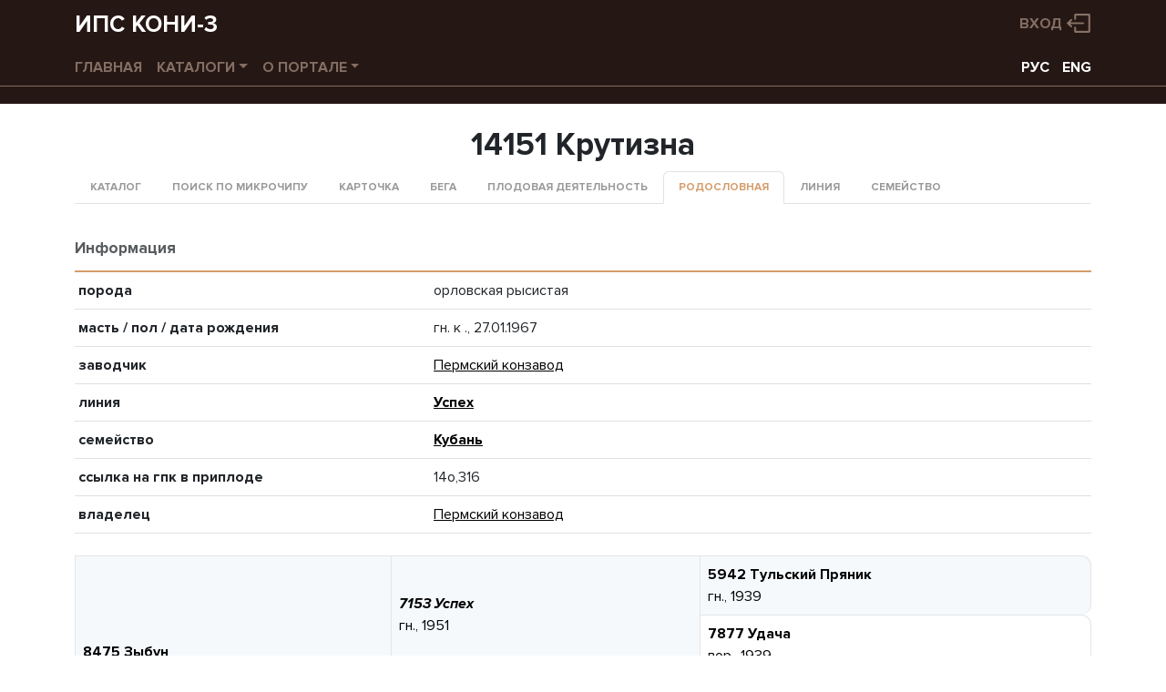

--- FILE ---
content_type: text/html; charset=utf-8
request_url: https://base.ruhorses.ru/horse/873802/pedigree/ru
body_size: 4370
content:
<!DOCTYPE HTML>
<html lang="ru">
<head>
    
    <title>Родословная 14151 Крутизна</title>

    
        <meta http-equiv="Content-Type" content="text/html; charset=utf-8">
        <meta http-equiv="Content-Language" content="ru">
        <meta http-equiv="x-ua-compatible" content="ie=edge">
        <meta name="viewport" content="initial-scale=1, width=device-width, shrink-to-fit=no">
        <meta name="description" content="Информационно-поисковая система КОНИ-3, Information search system KONI-3">
        <meta name="author" content="ВНИИ коневодства">
        <meta name="keywords" content="ВНИИК, коневодство, лошадь, поиск лошади">
        <link rel="shortcut icon" href="https://base.ruhorses.ru/assets/common/images/favicon.ico" type="image/x-icon">
        <link rel="stylesheet" type="text/css" href="https://base.ruhorses.ru/assets/lib/bootstrap/css/bootstrap.min.css">
        <link rel="stylesheet" type="text/css" media="screen"
              href="https://base.ruhorses.ru/assets/lib/open-iconic/font/css/open-iconic-bootstrap.css">
        <link rel="stylesheet" type="text/css" media="screen" href="https://base.ruhorses.ru/assets/common/css/horses.css">
        <link rel="stylesheet" type="text/css" media="print" href="https://base.ruhorses.ru/assets/common/css/print.css">
        <script type="text/javascript" src="https://base.ruhorses.ru/assets/lib/jquery/jquery-3.6.0.min.js"></script>
        <script type="text/javascript">
            function isInternetExplorer() {
                return window.navigator.userAgent.indexOf('MSIE ') > -1 || window.navigator.userAgent.indexOf('Trident/') > -1;
            }

        </script>
    
        <!-- Yandex.RTB -->
    <script>window.yaContextCb=window.yaContextCb||[]</script>
    <script src="https://yandex.ru/ads/system/context.js" async></script>
    <!-- End Yandex.RTB  -->
    
</head>
<body>
<header class="vniik-header d-print-none" id="header">
    
    <div class="container vniik-header-center">
        <div class="row">
            <div class="col-6 vniik-title">
                ИПС КОНИ-3            </div>
                            <div class="col-6 vniik-user">
                    <a class="btn btn-login"
                       href="https://base.ruhorses.ru/login/ru">Вход</a>
                </div>
                    </div>
    </div>

    
    <div class="container vniik-header-center">
        <div class="row">
            <div class="col-12">
                <nav class="nav navbar-expand-lg navbar-dark topnav">

                    <!-- Toggler/collapsibe Button -->
                    <button class="navbar-toggler" type="button" data-bs-toggle="collapse"
                            data-bs-target="#collapsibleNavbar">
                        <span class="navbar-toggler-icon"></span>
                    </button>

                    <!-- Navbar links -->
                    <div class="collapse navbar-collapse" id="collapsibleNavbar">
                        <ul class="navbar-nav mr-auto">
                            <li class="nav-item">
                                <a class="nav-link"
                                   href="https://base.ruhorses.ru/main/ru">Главная</a>
                            </li>
                            <li class="nav-item dropdown">
                                <a class="nav-link dropdown-toggle" href="#"
                                   data-bs-toggle="dropdown">Каталоги</a>
                                <div class="dropdown-menu">
                                    <a class="dropdown-item"
                                       href="https://base.ruhorses.ru/horses/1/ru">Лошади</a>
                                    <a class="dropdown-item"
                                       href="https://base.ruhorses.ru/farms/ru">Заводчики / Владельцы</a>
                                    <a class="dropdown-item"
                                       href="https://base.ruhorses.ru/races/ru">Скачки</a>
                                    <a class="dropdown-item"
                                       href="https://base.ruhorses.ru/runs/ru">Бега</a>
                                    <a class="dropdown-item"
                                       href="https://base.ruhorses.ru/prizes/1/ru">Призы</a>
                                    <a class="dropdown-item"
                                       href="https://base.ruhorses.ru/courses/1/ru">Ипподромы</a>
                                    <a class="dropdown-item"
                                       href="https://base.ruhorses.ru/riders/1/ru">Жокеи / наездники</a>
                                    <a class="dropdown-item"
                                       href="https://base.ruhorses.ru/coaches/1/ru">Тренеры</a>
                                    <div class="dropdown-divider"></div>
                                                                        <a class="dropdown-item"
                                       href="https://base.ruhorses.ru/listofnames/1/ru">Подбор клички</a>
                                    <a class="dropdown-item"
                                       href="https://base.ruhorses.ru/analyze/virtualpedigree/ru">Виртуальная родословная</a>
                                </div>
                            </li>
                                                                                                                                            <li class="nav-item dropdown">
                                <a class="nav-link dropdown-toggle" href="#"
                                   data-bs-toggle="dropdown">О портале</a>
                                <div class="dropdown-menu">
                                    <a class="dropdown-item"
                                       href="https://base.ruhorses.ru/pay/info/ru">Способы платежа</a>
                                    <a class="dropdown-item"
                                       href="https://base.ruhorses.ru/about/contacts/ru">Контакты</a>
                                </div>
                            </li>
                        </ul>
                        <div class="navbar-text lang-switch ms-auto">
                            <a href="https://base.ruhorses.ru/horse/873802/pedigree/ru">РУС</a>
                            <a href="https://base.ruhorses.ru/horse/873802/pedigree/en">ENG</a>
                        </div>
                    </div>
                </nav>
            </div>
        </div>
    </div>
    <div class="container-fluid vniik-subheader"></div>

</header>



<div class="container vniik-content">
    
    <div class="row justify-content-center">
        <div class="col-12">
            <h1 class="text-center">14151 Крутизна</h1>
        </div>
    </div>
    <div class="row justify-content-center">
        <div class="col-12 sub-menu">
                        <ul class="nav nav-tabs">
    <li class="nav-item">
        <a class="nav-link"
           href="https://base.ruhorses.ru/horses/15/ru">Каталог</a>
    </li>
    <li class="nav-item">
        <a class="nav-link "
           href="https://base.ruhorses.ru/horse/find/microchip/ru">Поиск по микрочипу</a>
    </li>
            <li class="nav-item">
            <a class="nav-link "
               href="https://base.ruhorses.ru/horse/873802/card/ru">Карточка</a>
        </li>
        <li class="nav-item">
            <a class="nav-link "
               href="https://base.ruhorses.ru/horse/873802/trials/ru">
                                    Бега                </a>
        </li>
                        <li class="nav-item">
            <a class="nav-link "
               href="https://base.ruhorses.ru/horse/873802/farmwork/ru">Плодовая деятельность</a>
        </li>
        <li class="nav-item">
            <a class="nav-link active"
               href="https://base.ruhorses.ru/horse/873802/pedigree/ru">Родословная</a>
        </li>
        <li class="nav-item">
            <a class="nav-link "
               href="https://base.ruhorses.ru/horse/873802/fathline/ru">Линия</a>
        </li>
        <li class="nav-item">
            <a class="nav-link "
               href="https://base.ruhorses.ru/horse/873802/mothline/ru">Семейство</a>
        </li>
            </ul>
        </div>
    </div>
    <div class="row justify-content-center">
        <div class="col-12 card-info">
            <table class="table table-sm">
                <caption>Информация</caption>
                <tbody>
                <tr>
                    <td>порода</td>
                    <td>орловская рысистая</td>
                </tr>
                <tr>
                    <td>масть / пол / дата рождения</td>
                    <td>
                        гн. к
                        ., 27.01.1967
                    </td>
                </tr>
                <tr>
                    <td>заводчик</td>
                    <td>
                                                    <a href="https://base.ruhorses.ru/farm/7625/breeder/ru">
                                Пермский конзавод
                            </a>
                                            </td>
                </tr>
                                    <tr>
                        <td>Линия</td>
                        <td>
                            <a href="https://base.ruhorses.ru/horse/873026/card/ru">
                                <b>Успех</b>
                            </a>
                        </td>
                    </tr>
                                                    <tr>
                        <td>Семейство</td>
                        <td>
                            <a href="https://base.ruhorses.ru/horse/873175/card/ru">
                                <b>Кубань</b>
                            </a>
                        </td>
                    </tr>
                                                    <tr>
                        <td>Ссылка на ГПК в приплоде</td>
                        <td>
                            14о,316
                        </td>
                    </tr>
                                                <tr>
                    <td>Владелец</td>
                    <td>
                                                    <a href="https://base.ruhorses.ru/farm/7625/owner/ru">
                                Пермский конзавод
                            </a>
                                            </td>
                </tr>
                                </tbody>
            </table>
        </div>
    </div>
    <div class="row justify-content-center">
        <div class="col-12">
                            <table class="table table-borderless pedigree">
    <!-- 1 -->
    <tr>
        <!-- F -->
        <td rowspan="4" class="f">
             <span class="horse-name ">
                                  8475 Зыбун 
                                               </span>
                                        <br>
                Пермский конзавод
                        <br>
            т.-гн.,  1960
        </td>
        <!-- FF -->
        <td rowspan="2" class="f">
             <span class="horse-name ancestor">
                                  7153 Успех 
                                               </span>
                        <br>
            гн.,  1951
        </td>
        <!-- FFF -->
        <td class="f">
             <span class="horse-name ">
                                  5942 Тульский Пряник 
                                               </span>
            <br>
            гн.,  1939
        </td>
    </tr>
    <!-- 2 -->
    <tr>
        <!-- MFF -->
        <td class="m">
             <span class="horse-name ">
                                  7877 Удача 
                                               </span>
            <br>
            вор.,  1939
        </td>
    </tr>
    <!-- 3 -->
    <tr>
        <!-- MF -->
        <td rowspan="2" class="m">
             <span class="horse-name ">
                                  11084 Забастовка 
                                               </span>
                        <br>
            вор.,  1954
        </td>
        <!-- FMF -->
        <td class="f">
             <span class="horse-name ">
                                  4520 Затон 
                                               </span>
            <br>
            вор.,  1944
        </td>
    </tr>
    <!-- 4 -->
    <tr>
        <!-- MMF -->
        <td class="m">
             <span class="horse-name ">
                                  8202 Баркаролла 
                                               </span>
            <br>
            сер.,  1945
        </td>
    </tr>
    <!-- 5 -->
    <tr>
        <!-- M -->
        <td rowspan="4" class="m">
             <span class="horse-name ">
                                  12506 Калина 
                                               </span>
                                        <br>
                Пермский конзавод
                        <br>
            гн.,  1956
        </td>
        <!-- FM -->
        <td rowspan="2" class="f">
             <span class="horse-name ">
                                  7978 Петух 
                                               </span>
                        <br>
            т-сер.,  1951
        </td>
        <!-- FFM -->
        <td class="f">
             <span class="horse-name ancestor">
                                  5686 Пролив 
                                               </span>
            <br>
            вор.,  1940
        </td>
    </tr>
    <!-- 6 -->
    <tr>
        <!-- MFM -->
        <td class="m">
             <span class="horse-name ">
                                  4450 Пурга 
                                               </span>
            <br>
            сер.,  1932
        </td>
    </tr>
    <!-- 7 -->
    <tr>
        <!-- MM -->
        <td rowspan="2" class="m">
             <span class="horse-name ">
                                  6418 Конопелька 
                                               </span>
                        <br>
            т.-гн.,  1938
        </td>
        <!-- FMM -->
        <td class="f">
             <span class="horse-name ">
                                  1555 Кумир 
                                               </span>
            <br>
            т-сер.,  1923
        </td>
    </tr>
    <!-- 8 -->
    <tr>
        <!-- MMM -->
        <td class="m">
             <span class="horse-name ancestor">
                                  3792 Кубань 
                                               </span>
            <br>
            т.-гн.,  1929
        </td>
    </tr>
</table>                    </div>
    </div>

</div>


    <div class="container d-print-none" id="vniik-banners">
    <div class="row justify-content-center no-gutters">
                    <div class="col-auto banner">
                <img src='https://base.ruhorses.ru/banners/92.png'
                     alt="Выставка «ЭКВИРОС PROFESSIONAL  2024»"
                     data-action="bannerClick"
                     data-id="92"
                     data-href="http://equiros.ru/"
                     onclick='return false;'>
            </div>
                        <div class="col-auto banner">
                <img src='https://base.ruhorses.ru/banners/91.jpg'
                     alt="ВНИИКоневодства ВКонтакте"
                     data-action="bannerClick"
                     data-id="91"
                     data-href="https://vk.com/public213838425"
                     onclick='return false;'>
            </div>
                </div>
</div>

        <hr class="d-print-none">

    <div class="container d-print-none" id="yandex-banners">
        <div class="row justify-content-center no-gutters">
            <div class="col-12">
                <!-- Yandex.RTB R-A-7157864-1 -->
                <div id="yandex_rtb_R-A-7157864-1"></div>
                <script>
                    window.yaContextCb.push(()=>{ Ya.Context.AdvManager.render({ "blockId": "R-A-7157864-1", "renderTo": "yandex_rtb_R-A-7157864-1" }) })
                </script>
            </div>
        </div>
    </div>
    


    <hr class="d-print-none">
    <footer class="container d-print-none" id="footer">
        <div class="row justify-content-center">
            <div class="col-sm-4">
                                    <p>Все права принадлежат</p>
                    <p><b>Всероссийскому научно-исследовательскому институту коневодства имени академика В.В. Калашникова.</b></p>
                    <p>Любое копирование материалов возможно только с активной ссылкой на сайт правообладателя.</p>
                
            </div>
            <div class="col-sm-4">
                <p>Контакты:</p>
                <p>
                    <span class="glyphicon glyphicon-phone"></span>
                    <span class="contact-phone">8 (4912) 24-05-39</span>
                </p>

                <p>
                    <span class="glyphicon glyphicon-web"></span>
                    <span class="contact-website"><a href="https://www.ruhorses.ru" class="link-text"
                        target="_blank">www.ruhorses.ru</a></span>
                </p>

                <address class="contact-address">
                    <span class="glyphicon glyphicon-address"></span>
                                            Рязанская область, Рязанский район, п. Дивово (ВНИИ Коневодства)
                                    </address>

                <p>
                    <span class="glyphicon glyphicon-email"></span>
                    <span class="contact-mail"><a href="mailto:vniikbase@mail.ru"
                                                  class="link-text">vniikbase@mail.ru</a></span>
                </p>
            </div>
            <div class="col-sm-4">
                <p>
                                            По вопросам сотрудничества и размещения рекламы обращаться
                                        <a href="mailto:vniikbase@mail.ru" class="link-text">vniikbase@mail.ru</a>
                </p>
                <p>
                                            Разработчик
                                        <a href="http://www.silentium.ru" class="link-text" target="_blank">www.silentium.ru</a>
                </p>
            </div>
        </div>
    </footer>


<script type="text/javascript">
    if (isInternetExplorer() === true) {
        alert('Internet Explorer устарел. Некоторые страницы могут отображаться не корректно. Установите себе' +
            ' один из актуальных браузеров: Microsoft Edge, Chrome, Firefox, Opera, Yandex.');
    }
</script>

<script type="text/javascript" src="https://base.ruhorses.ru/assets/lib/bootstrap/js/bootstrap.bundle.min.js"></script>
<script type="text/javascript" src="https://base.ruhorses.ru/assets/common/js/banner.js"></script>
<script type="text/javascript" src="https://base.ruhorses.ru/assets/common/js/dbgrid.js"></script>

<!-- Yandex.Metrika counter -->
<script type="text/javascript" >
    (function(m,e,t,r,i,k,a){m[i]=m[i]||function(){(m[i].a=m[i].a||[]).push(arguments)};
        m[i].l=1*new Date();
        for (var j = 0; j < document.scripts.length; j++) {if (document.scripts[j].src === r) { return; }}
        k=e.createElement(t),a=e.getElementsByTagName(t)[0],k.async=1,k.src=r,a.parentNode.insertBefore(k,a)})
    (window, document, "script", "https://mc.yandex.ru/metrika/tag.js", "ym");

    ym(95703641, "init", {
        clickmap:true,
        trackLinks:true,
        accurateTrackBounce:true,
        webvisor:true
    });
</script>
<noscript><div><img src="https://mc.yandex.ru/watch/95703641" style="position:absolute; left:-9999px;" alt="" /></div></noscript>
<!-- /Yandex.Metrika counter -->

</body>
</html>


--- FILE ---
content_type: text/css
request_url: https://base.ruhorses.ru/assets/common/css/horses.css
body_size: 5275
content:
@charset "UTF-8";
@font-face {
  font-family: "Proxima Nova";
  font-weight: normal;
  font-style: normal;
  src: url("../fonts/ProximaNova-Regular.ttf") format("truetype");
}
@font-face {
  font-family: "Proxima Nova";
  font-weight: normal;
  font-style: italic;
  src: url("../fonts/ProximaNova-RegularIt.ttf") format("truetype");
}
@font-face {
  font-family: "Proxima Nova";
  font-weight: bold;
  font-style: normal;
  src: url("../fonts/ProximaNova-Bold.ttf") format("truetype");
}
@font-face {
  font-family: "Proxima Nova";
  font-weight: bold;
  font-style: italic;
  src: url("../fonts/ProximaNova-BoldIt.ttf") format("truetype");
}
.glyphicon {
  position: relative;
  top: 1px;
  display: inline-block;
  font-style: normal;
  font-weight: normal;
  line-height: 1;
  -webkit-font-smoothing: antialiased;
  -moz-osx-font-smoothing: grayscale;
}

.glyphicon-email:before {
  content: url("../img/mail.png");
}

.glyphicon-phone:before {
  content: url("../img/phone.png");
}

.glyphicon-address:before {
  content: url("../img/address-map.png");
}

.glyphicon-web:before {
  content: url("../img/web_site.png");
}

.glyphicon-people:before {
  content: url("../img/people.png");
}

.glyphicon-login-user:before {
  content: url("../img/login-user.png");
}

.glyphicon-notice:before {
  content: url("../img/notice.png");
}

.btn-icon {
  background-color: #F5F9FB;
  font-weight: bold;
}
.btn-icon:before {
  display: inline-block;
  content: "";
  width: 40px;
  height: 36px;
  background-repeat: no-repeat;
  background-position: center center;
}
.btn-icon:hover {
  background-color: #F5F9FB;
  color: #2778FF;
}

.btn-icon-add:before {
  background-image: url("../img/grid-icon-add.png");
}
.btn-icon-add:hover:before {
  background-image: url("../img/grid-icon-add-hover.png");
}
.btn-icon-add[disabled]:hover:before {
  background-image: url("../img/grid-icon-add.png");
}

.btn-icon-edit:before {
  background-image: url("../img/grid-icon-edit.png");
}
.btn-icon-edit:hover:before {
  background-image: url("../img/grid-icon-edit-hover.png");
}
.btn-icon-edit[disabled]:hover:before {
  background-image: url("../img/grid-icon-edit.png");
}

.btn-icon-delete:before {
  background-image: url("../img/grid-icon-delete.png");
}
.btn-icon-delete:hover:before {
  background-image: url("../img/grid-icon-delete-hover.png");
}
.btn-icon-delete[disabled]:hover:before {
  background-image: url("../img/grid-icon-delete.png");
}

.btn-icon-measure:before {
  background-image: url("../img/grid-icon-measure.png");
}
.btn-icon-measure:hover:before {
  background-image: url("../img/grid-icon-measure-hover.png");
}
.btn-icon-measure[disabled]:hover:before {
  background-image: url("../img/grid-icon-measure.png");
}

.btn-icon-zoom {
  background-color: #D59D6B;
}
.btn-icon-zoom:hover {
  background-color: #D59D6B;
}
.btn-icon-zoom:before {
  background-image: url("../img/zoom.png");
}

*, html, body {
  font-family: "Proxima Nova", sans-serif;
}

h1, h2, h3, h4, h5, h6 {
  font-weight: 600;
}

h1, .h1 {
  font-size: 2.2rem;
}

hr {
  background-color: #C69B72;
  color: #C69B72;
  height: 2px;
  border: 0 none;
  margin-top: 1rem;
  margin-bottom: 1rem;
}

.clear {
  clear: both;
  width: 0;
  font-size: 0;
}

/* Header */
.vniik-header {
  background-color: #251714;
}
.vniik-header .vniik-header-center {
  margin: 0 auto;
  padding-top: 0.5rem;
}
.vniik-header .vniik-title {
  color: white;
  font-weight: bold;
  font-size: 1.6rem;
}
.vniik-header .vniik-user {
  color: #836E63;
  font-size: 1rem;
  text-align: right;
  height: 29px;
  line-height: 29px;
  text-transform: uppercase;
  font-weight: bold;
  white-space: nowrap;
}

.btn-logout {
  padding-right: 0;
  border: 0;
  outline: 0 none !important;
  outline-offset: 0 !important;
}
.btn-logout:focus, .btn-logout:active, .btn-logout:visited, .btn-logout:hover {
  outline: 0 none !important;
  outline-offset: 0 !important;
}
.btn-logout:after {
  content: " ";
  width: 1.7rem;
  height: 1.6rem;
  display: inline-block;
  background-image: url("../img/logout-user.png");
  background-position: center center;
  background-repeat: no-repeat;
}
.btn-logout:hover:after {
  background-image: url("../img/logout-user-hover.png");
}

.btn-login {
  padding-right: 0;
  border: 0;
  color: #836E63;
  text-transform: uppercase;
  font-weight: bold;
  outline: 0 none !important;
  outline-offset: 0 !important;
}
.btn-login:focus, .btn-login:active, .btn-login:visited, .btn-login:hover {
  outline: 0 none !important;
  outline-offset: 0 !important;
}
.btn-login:after {
  content: " ";
  margin-left: 0.3rem;
  width: 1.7rem;
  height: 1.5rem;
  display: inline-block;
  background-image: url("../img/login-user.png");
  background-position: center center;
  background-repeat: no-repeat;
}
.btn-login:hover {
  color: white;
}
.btn-login:hover:after {
  background-image: url("../img/login-user-hover.png");
}

@media only screen and (min-width: 768px) {
  .dropdown:hover .dropdown-menu {
    display: block;
    margin-top: 0;
  }
}
.topnav {
  font-weight: bold;
  background-color: #251714;
}
.topnav .nav-link {
  color: #836E63 !important;
  font-weight: bold;
  font-size: 12pt;
  text-transform: uppercase;
  padding-left: 0 !important;
  padding-right: 1rem !important;
}
.topnav .dropdown-menu {
  background-color: #251714;
}
.topnav .dropdown-item {
  font-weight: bold;
  color: #836E63;
  font-size: 12pt;
  text-transform: uppercase;
}
.topnav .lang-switch {
  font-size: 12pt;
  font-weight: bold;
}
.topnav .lang-switch a,
.topnav .lang-switch a:link,
.topnav .lang-switch a:visited,
.topnav .lang-switch a:active,
.topnav .lang-switch a:hover {
  padding-left: 10px;
  white-space: nowrap;
  text-transform: uppercase;
  text-decoration: none;
  color: white;
  font-size: 12pt;
  font-weight: bold;
}

.vniik-subheader {
  background-color: #251714;
  height: 20px;
  border-top: solid #836E63 1px;
}

a.link-text {
  text-decoration: underline;
  color: black;
}
a.link-text:hover {
  color: blue;
  text-decoration: underline;
}

/* content */
.vniik-content {
  margin: 0 auto;
  padding-top: 1.5rem;
  padding-bottom: 1.5rem;
}

.news a {
  text-decoration: underline;
  color: black;
}
.news a:hover {
  color: blue;
  text-decoration: underline;
}

/* sub-menu */
.sub-menu {
  margin-bottom: 1rem;
}
.sub-menu ul button,
.sub-menu ul a,
.sub-menu ul a:link,
.sub-menu ul a:visited,
.sub-menu ul a:active,
.sub-menu ul a:hover {
  text-transform: uppercase;
  text-decoration: none;
  color: #999999 !important;
  font-size: 9pt;
  font-weight: bold;
}
.sub-menu ul button.active,
.sub-menu ul a.active,
.sub-menu ul a:link.active,
.sub-menu ul a:visited.active,
.sub-menu ul a:active.active,
.sub-menu ul a:hover.active {
  color: #D59D6B !important;
}

.card-info {
  margin-top: 0.5rem;
  margin-bottom: 0.5rem;
}
.card-info a {
  text-decoration: underline;
  color: black;
}
.card-info a:hover {
  color: blue;
  text-decoration: underline;
}
.card-info table caption {
  font-size: 13pt;
  font-weight: bold;
  text-align: left;
  border-bottom: solid #D59D6B 2px;
  padding-top: 0.75rem;
  padding-bottom: 0.75rem;
  caption-side: top;
}
.card-info table td {
  padding-top: 0.5rem;
  padding-bottom: 0.5rem;
}
.card-info table td:first-child {
  font-weight: bold;
  text-transform: lowercase;
  min-width: 150px;
  width: 35%;
}

.card-grid {
  overflow: auto;
}
.card-grid a {
  text-decoration: underline;
  color: black;
}
.card-grid a:hover {
  color: blue;
  text-decoration: underline;
}
.card-grid table {
  border-collapse: collapse;
}
.card-grid table caption {
  font-size: 13pt;
  font-weight: bold;
  text-align: left;
  padding-top: 0.75rem;
  padding-bottom: 0.75rem;
  caption-side: top;
}
.card-grid table thead th {
  border-bottom: 2px solid #C69B72 !important;
}
.card-grid table tbody td {
  border-bottom: 1px solid #D3D3D3;
}
.card-grid table tbody td:nth-child(odd) {
  background: #FFFFFF !important;
}
.card-grid table tbody td:nth-child(even) {
  background: #F2F2F2 !important;
}
.card-grid table tbody td.left-align {
  text-align: left;
}
.card-grid table tbody td.center-align {
  text-align: center;
}
.card-grid table tbody td.right-align {
  text-align: right;
}

.farmwork {
  margin: 1.5rem auto;
}
.farmwork a {
  text-decoration: underline;
  color: black;
}
.farmwork a:hover {
  color: blue;
  text-decoration: underline;
}
.farmwork table caption {
  font-weight: bold;
  padding-bottom: 0.4rem;
  caption-side: top;
}
.farmwork table td {
  border: none;
  padding-top: 0.1rem;
  padding-bottom: 0.15rem;
}

.quoted:before {
  content: open-quote;
}
.quoted::after {
  content: close-quote;
}

.sub-header-line {
  max-width: 4rem;
  text-align: left;
  margin-top: 0;
  margin-left: 0;
}

.tariffs-header {
  background-color: #F8F8F8;
}

.tariff {
  border: none;
  background-color: #F8F8F8;
}
.tariff h4:before {
  content: open-quote;
}
.tariff h4::after {
  content: close-quote;
}
.tariff h5 {
  font-weight: normal;
}
.tariff h5 span.quoted:before {
  content: open-quote;
}
.tariff h5 span.quoted::after {
  content: close-quote;
}
.tariff ul {
  list-style: none;
  margin: 0;
  padding: 0;
}
.tariff label {
  display: block;
  text-align: center;
  font-weight: bold;
  color: #D59D6B;
}
.tariff .tariff-month {
  text-align: center;
  font-weight: bold;
}
.tariff .tariff-discount {
  text-align: center;
  font-weight: bold;
  color: #D59D6B;
}
.tariff .tariff-cost {
  text-align: center;
  font-weight: bold;
  font-size: 1.5rem;
  margin-bottom: 1rem;
}
.tariff .min-tariff {
  float: left;
}
.tariff .max-tariff {
  float: right;
}

.tariff-settings {
  background-color: white;
}

/* Login */
.login-form {
  border: 1px solid #aaaaaa;
  border-radius: 0.5rem;
  background-color: #FFFFFF;
}
.login-form input {
  background-color: #F2F2F2 !important;
  outline: none;
  border: none;
}
.login-form input:-webkit-autofill {
  -webkit-box-shadow: inset 0 0 0 50px #F2F2F2 !important;
  -webkit-text-fill-color: black !important;
  color: black !important;
}
.login-form p {
  text-align: center;
}
.login-form .link-button {
  display: block;
  text-align: center;
  font-weight: bold;
  color: #D59D6B;
  text-decoration-style: dotted;
}

.stat-block {
  border: 1px solid #aaaaaa;
  border-radius: 0.5rem;
  background-color: #FFFFFF;
}

/* Main */
.login-embedded {
  margin-top: -490px;
  z-index: 100;
}
.login-embedded .user-info .link-button {
  display: block;
  font-weight: bold;
  color: #D59D6B;
  text-decoration-style: dotted;
}

.carousel-container {
  padding: 0;
  background-color: #C69B72;
}
.carousel-container .row {
  margin: 0;
}
.carousel-container .row .col-12 {
  padding: 0;
}
.carousel-container .main-carousel {
  width: 1272px;
  float: right;
}

/* Custom carousel- indicator */
.carousel-indicators li {
  width: 1rem;
  height: 1rem;
  border-radius: 100%;
}

.tariff-container {
  padding: 0;
  background-color: #F8F8F8;
}
.tariff-container .row {
  margin: 0;
}
.tariff-container .row .col-12 {
  padding: 0;
}
.tariff-container .row .col-auto {
  padding: 0;
}
.tariff-container .container .row {
  margin-left: -15px;
  margin-right: -15px;
}

@media (min-width: 768px) {
  .tariff-container {
    background-image: url("../img/race_horses.jpg");
    background-position: right bottom;
    background-repeat: no-repeat;
  }
}
.user-info {
  border: 1px solid #aaaaaa;
  border-radius: 6px;
  background-color: #FFFFFF;
}

.btn-catalog {
  color: #fff !important;
  background-color: black;
  border-color: black;
  display: block;
  font-weight: bold;
  padding-left: 2rem;
  padding-top: 1.4rem;
  padding-bottom: 1.4rem;
  text-decoration: none !important;
  text-align: left;
  vertical-align: middle;
  margin: 0.5rem 0.5rem;
  border-radius: 0.5rem;
}
.btn-catalog:after {
  content: "";
  display: inline-block;
  float: right;
  background-image: url("../img/right-arrow.png");
  background-position: center center;
  background-repeat: no-repeat;
  border: solid #C69B72 2px;
  border-radius: 50%;
  width: 3rem;
  height: 3rem;
  line-height: 1;
  position: relative;
  top: -0.8rem;
}
.btn-catalog:hover:after {
  background-color: #C69B72;
}

.btn-catalog-horses {
  color: #fff !important;
  background-image: url("../img/horses-catalog-btn.png");
  background-position: center center;
  background-repeat: no-repeat;
  background-color: black;
  border: none;
  display: block;
  font-weight: bold;
  padding-left: 2rem;
  padding-top: 6.5rem;
  text-decoration: none !important;
  text-align: left;
  margin: 0.5rem 0.5rem;
  height: 9.4rem;
  border-radius: 0.5rem;
}
.btn-catalog-horses:after {
  content: "";
  display: inline-block;
  float: right;
  background-image: url("../img/right-arrow.png");
  background-position: center center;
  background-repeat: no-repeat;
  border: solid #C69B72 2px;
  border-radius: 50%;
  width: 3rem;
  height: 3rem;
  line-height: 1;
  position: relative;
  top: -0.8rem;
}
.btn-catalog-horses:hover:after {
  background-color: #C69B72;
}

.news-block h3 {
  text-align: center;
  color: #D59D6B;
}
.news-block .news {
  padding: 0.5rem;
  background-color: #F9F6F3;
  margin-top: 0.5rem;
  margin-bottom: 0.5rem;
}
.news-block .news h4 {
  color: #D59D6B;
}
.news-block .news p {
  text-align: justify;
}

/* DB Grid */
.db-grid {
  overflow: auto;
}
.db-grid table {
  margin-top: 1rem;
  border-collapse: collapse;
  font-size: 11pt;
}
.db-grid table th {
  height: 2rem;
  max-width: 300px;
  font-size: 11pt;
  border-bottom: 2px solid #C69B72 !important;
  border-top: none;
  white-space: nowrap;
  position: relative;
}
.db-grid table th:nth-child(odd) {
  background: #FFFFFF !important;
}
.db-grid table th:nth-child(even) {
  background: #F2F2F2 !important;
}
.db-grid table th.sortable {
  cursor: pointer;
}
.db-grid table th.sortable:before, .db-grid table th.sortable:after {
  content: "";
  position: absolute;
  top: 50%;
  right: 12px;
  border: 4px solid transparent;
}
.db-grid table th.sortable:before {
  border-bottom-color: #bdbdbd;
  margin-top: -8px;
}
.db-grid table th.sortable:after {
  border-top-color: #bdbdbd;
  margin-top: 1px;
}
.db-grid table th.order-asc:before {
  border-width: 6px;
  margin-top: -9px;
  right: 10px;
  border-bottom-color: #3f3f3f;
}
.db-grid table th.order-asc:after {
  content: none;
}
.db-grid table th.order-desc:before {
  content: none;
}
.db-grid table th.order-desc:after {
  border-width: 6px;
  margin-top: -2px;
  right: 10px;
  border-top-color: #3f3f3f;
}
.db-grid table td {
  height: 2rem;
  max-width: 300px;
  font-size: 11pt;
  border-bottom: 1px solid #D3D3D3;
}
.db-grid table td:nth-child(odd) {
  background: #FFFFFF !important;
}
.db-grid table td:nth-child(even) {
  background: #F2F2F2 !important;
}
.db-grid table td > a {
  font-size: 11pt;
  text-decoration: underline;
  color: black;
}
.db-grid table td > a:hover {
  color: blue;
  text-decoration: underline;
}

.db-nav {
  font-weight: bold;
  text-align: right;
  font-size: 11pt;
}
.db-nav a {
  color: #D59D6B;
  text-decoration: underline;
  margin-left: 0.25rem;
  margin-right: 0.25rem;
}
.db-nav a:hover {
  color: blue;
  text-decoration: underline;
}

.db-search label {
  font-size: small;
  font-weight: bold;
  margin-bottom: 0.2rem;
}
.db-search select {
  font-weight: bold;
  border-right: solid #aaaaaa 1px;
  -webkit-appearance: none;
  -moz-appearance: none;
  -ms-appearance: none;
  appearance: none !important;
  text-indent: 0.01px;
  text-overflow: "";
  outline: 0;
  background-color: #F2F2F2;
  background-image: url("../img/select-arrow.png");
  background-position: right center;
  background-repeat: no-repeat;
  box-sizing: border-box;
}
.db-search select:focus, .db-search select.focus {
  box-shadow: 0 0 0 0;
}
.db-search input {
  background-color: #F2F2F2;
}
.db-search input:focus, .db-search input.focus {
  box-shadow: 0 0 0 0;
}

/* Pedigree */
.pedigree {
  border-spacing: 0;
  border-collapse: separate;
  border-left: solid #E4E5E7 1px;
  border-bottom: solid #E4E5E7 1px;
  border-radius: 0 0.7rem 0.7rem 0;
}
.pedigree td {
  color: black;
  min-height: 1.5rem;
  vertical-align: middle;
  border: solid #E4E5E7 1px;
  border-left: none;
  border-bottom: none;
  border-radius: 0 0.7rem 0.7rem 0;
}
.pedigree td.f {
  background-color: #F5F9FC;
}
.pedigree td.m {
  background-color: white;
}
.pedigree td[rowspan] {
  border-radius: 0;
}
.pedigree .p-block {
  display: flex;
  justify-content: space-between;
  padding: 0.5rem 0.7rem;
}
.pedigree .info-block {
  float: left;
  padding-right: 0.3rem;
}
.pedigree .horse-name {
  color: black;
  font-weight: bold;
}
.pedigree .ancestor {
  font-style: italic;
}
.pedigree .imbrid-marker {
  float: right;
  width: 1rem;
  height: 1rem;
}
.pedigree .imbrid-marker:before {
  font-size: 1rem;
  color: inherit;
  display: inline-block;
  content: "★";
}

/* Horse-line*/
.h-line {
  height: 0.12rem;
  background: #BEC9CF;
}

.r-h-circle {
  position: relative;
  width: 100%;
  padding-top: 100%;
}

.h-line-circle {
  background-color: #BEC9CF;
  position: absolute;
  top: 0;
  bottom: 0;
  left: 0;
  right: 0;
  border-radius: 50%;
  box-shadow: 0 0 0.3rem 0.3rem #E8E9EA;
}

.h-line-ancestor {
  background-color: #F40000;
}

.h-line-arrow {
  position: relative;
  height: 0.12rem;
  background: #BEC9CF;
}
.h-line-arrow:before, .h-line-arrow:after {
  content: "";
  display: inline-block;
  position: absolute;
  width: 0.6rem;
  height: 0.6rem;
  top: -0.22rem;
  left: 0.1rem;
  border-left: 0.12rem solid #BEC9CF;
  border-bottom: 0.12rem solid #BEC9CF;
  transform: rotate(45deg);
}

.h-line-info {
  min-height: 7rem;
}
.h-line-info .horse-name {
  color: black;
  font-weight: bold;
}

/* Forms */
.btn-ginger {
  color: #fff;
  background-color: #D59D6B;
  border-color: #D59D6B;
  font-weight: bold;
}
.btn-ginger:hover {
  color: #fff;
  background-color: #23272b;
  border-color: #1d2124;
}
.btn-ginger:focus, .btn-ginger.focus {
  box-shadow: 0 0 0 0;
}
.btn-ginger.disabled, .btn-ginger:disabled {
  color: #CFCFCF;
  background-color: #F8F8F8;
  border-color: #F8F8F8;
}
.btn-ginger:not(:disabled):not(.disabled):active, .btn-ginger:not(:disabled):not(.disabled).active, .show > .btn-ginger.dropdown-toggle {
  color: #fff;
  background-color: #D59D6B;
  border-color: #D59D6B;
}
.btn-ginger:not(:disabled):not(.disabled):active:focus, .btn-ginger:not(:disabled):not(.disabled).active:focus, .show > .btn-ginger.dropdown-toggle:focus {
  box-shadow: 0 0 0 0;
}

.input-group-append .btn-ginger {
  padding: 0.375rem 0.75rem;
}

.btn-gray {
  color: #212529;
  background-color: #e9ecef;
  border-color: #CED4DA;
  font-weight: bold;
  padding: 0.5rem 0.75rem;
}
.btn-gray:hover {
  color: #fff;
  background-color: #23272b;
  border-color: #CED4DA;
}
.btn-gray:focus, .btn-gray.focus {
  box-shadow: 0 0 0 0;
}
.btn-gray.disabled, .btn-gray:disabled {
  color: #CFCFCF;
  background-color: #F8F8F8;
  border-color: #CED4DA;
}
.btn-gray:not(:disabled):not(.disabled):active, .btn-gray:not(:disabled):not(.disabled).active, .show > .btn-gray.dropdown-toggle {
  color: #fff;
  background-color: #e9ecef;
  border-color: #CED4DA;
}
.btn-gray:not(:disabled):not(.disabled):active:focus, .btn-gray:not(:disabled):not(.disabled).active:focus, .show > .btn-gray.dropdown-toggle:focus {
  box-shadow: 0 0 0 0;
}

.input-group-append .btn-gray {
  padding: 0.375rem 0.75rem;
}

.btn-disable-gray.disabled, .btn-disable-gray:disabled {
  color: white;
  background-color: #A8A8A8;
  border-color: #A8A8A8;
}

label {
  margin-bottom: 0.2rem;
}

.custom-range::-webkit-slider-thumb {
  background-color: #D59D6B;
}
.custom-range::-moz-range-thumb {
  background-color: #D59D6B;
}
.custom-range::-ms-thumb {
  background-color: #D59D6B;
}

.pay-info h4 {
  display: inline-block;
  border-bottom: solid #6c757d 1px;
}

.pay-company-info {
  background-image: url("../img/money.png");
  background-position: right bottom;
  background-repeat: no-repeat;
  background-color: #F5F9FC;
}
.pay-company-info p {
  margin-right: 120px;
}

.pay-banner-big {
  height: 60px;
}

.pay-banner-small {
  height: 100px;
}
.pay-banner-small .banner {
  background-position: center center;
  background-repeat: no-repeat;
  background-size: contain;
  width: 100%;
  height: 100%;
}
.pay-banner-small .visa {
  background-image: url("../img/visa.png");
}
.pay-banner-small .mastercard {
  background-image: url("../img/mastercard.png");
}
.pay-banner-small .yandex-money {
  background-image: url("../img/yandexmoney.png");
}
.pay-banner-small .yandex-money-en {
  background-image: url("../img/yandexmoney_en.png");
}
.pay-banner-small .webmoney {
  background-image: url("../img/webmoney.png");
}
.pay-banner-small .moneta {
  background-image: url("../img/moneta.png");
}

/* banners */
.banner img {
  max-height: 80px;
  cursor: pointer;
}

.error-message {
  border: 1px solid #f5c6cb;
  border-radius: 0.25rem;
  padding: 0.75rem 1.25rem;
  margin-top: 1rem;
  margin-bottom: 1rem;
  color: #721c24;
  background-color: #f8d7da;
}

/* error */
#error_block {
  text-align: left;
  color: red;
  border: 2px solid black;
  padding: 10px;
  margin-left: 10%;
  width: 50%;
  background-color: #D0D0D0;
}

/* captcha */
#capcha-image {
  border: 2px solid #CCC;
  margin-top: 8px;
  display: block;
}

/* pay */
.pay-success {
  margin: 15px 0;
  padding: 8px;
  color: #04BC14;
  border: solid #04BC14 1px;
  font-weight: bold;
  max-width: 250px;
  text-align: center;
}

.pay-fail {
  margin: 15px 0;
  padding: 8px;
  color: #710909;
  border: solid #710909 1px;
  font-weight: bold;
  max-width: 250px;
  text-align: center;
}

.pay-cancel {
  margin: 15px 0;
  padding: 8px;
  color: #1A3DC1;
  border: solid #1A3DC1 1px;
  font-weight: bold;
  max-width: 250px;
  text-align: center;
}

.no-text {
  font-size: 0 !important;
}

.no-text button {
  font-size: 0 !important;
}

.no-text a.btn {
  font-size: 0 !important;
}

.about-vniik {
  background: #F4F9FB;
}

.contact-phone, .contact-mail, .contact-people, .contact-website {
  font-weight: bold;
}

.contact-people {
  padding-left: 20px;
}

.modal.and.carousel {
  position: fixed;
}

#mapsCarousel .carousel-indicators li {
  background-color: #251714 !important;
}
#mapsCarousel .carousel-control-prev-icon {
  background-image: url("data:image/svg+xml,%3csvg xmlns='http://www.w3.org/2000/svg' fill='%23251714' viewBox='0 0 8 8'%3e%3cpath d='M5.25 0l-4 4 4 4 1.5-1.5-2.5-2.5 2.5-2.5-1.5-1.5z'/%3e%3c/svg%3e");
}
#mapsCarousel .carousel-control-next-icon {
  background-image: url("data:image/svg+xml,%3csvg xmlns='http://www.w3.org/2000/svg' fill='%23251714' viewBox='0 0 8 8'%3e%3cpath d='M2.75 0l-1.5 1.5 2.5 2.5-2.5 2.5 1.5 1.5 4-4-4-4z'/%3e%3c/svg%3e");
}

#map {
  width: 100%;
  height: 90%;
  min-height: 800px;
}
#map .legendControl {
  background-color: #fff;
  padding: 10px;
  border-radius: 3px;
  max-width: 300px;
  box-shadow: 0 0 10px rgba(0, 0, 0, 0.5);
}
#map .colorMarkLegend {
  width: 45px;
  height: 15px;
  margin-left: 5px;
  margin-right: 10px;
  margin-top: 5px;
  float: left;
}

/* внешний вид меню */
.context-menu {
  /* настройки шрифта */
  font-family: sans-serif;
  /* устанавливаем абсолютное позиционирование */
  position: absolute;
  /* не показываем меню с самого начала */
  display: none;
  /* цвет фона и настройки рамки вокруг меню */
  background-color: #fff;
  border: 1px solid #333;
  padding: 5px;
  z-index: 1000;
  /* Добавим тени */
  -moz-box-shadow: 5px 2px 10px rgba(0, 0, 0, 0.5);
  -webkit-box-shadow: 5px 2px 10px rgba(0, 0, 0, 0.5);
  box-shadow: 5px 2px 10px rgba(0, 0, 0, 0.5);
  /* общий стиль для списка */
}
.context-menu ul {
  list-style: none;
  margin: 0;
  padding: 0;
  /* стиль отдельных элементов */
}
.context-menu ul li {
  margin: 0;
  padding: 0;
  background-color: #fff;
  display: block;
  /* стиль ссылок в меню */
}
.context-menu ul li a {
  color: #333;
  text-decoration: none;
  font-size: 0.9rem;
  display: block;
  padding: 5px;
  cursor: pointer;
  /* меняем фон в пункте меню при наведении мыши */
}
.context-menu ul li a:hover {
  background-color: #eee;
}

table.tbl-cover-sheet, table.tbl-bon-sheet {
  border: none !important;
}
table.tbl-cover-sheet thead th, table.tbl-bon-sheet thead th {
  font-weight: normal !important;
  font-size: 0.8rem !important;
}
table.tbl-cover-sheet tbody td, table.tbl-bon-sheet tbody td {
  font-size: 0.9rem !important;
}
table.tbl-cover-sheet tfoot, table.tbl-bon-sheet tfoot {
  border: none !important;
}
table.tbl-cover-sheet tfoot tr, table.tbl-bon-sheet tfoot tr {
  border: none !important;
}
table.tbl-cover-sheet tfoot td, table.tbl-bon-sheet tfoot td {
  border: none !important;
}

div.text-rotate {
  text-align: left;
  margin: 0 auto;
  writing-mode: vertical-rl !important;
  text-orientation: sideways !important;
}

#wait-spinner {
  display: block;
  position: fixed;
  top: 0;
  left: 0;
  width: 100% !important;
  height: 100% !important;
  z-index: 1500 !important;
  opacity: 0.4;
}

.spinner-border-lg {
  width: 5rem;
  height: 5rem;
  border-width: 0.5em;
}

/*# sourceMappingURL=horses.css.map */


--- FILE ---
content_type: text/css
request_url: https://base.ruhorses.ru/assets/common/css/print.css
body_size: 645
content:
@media print {
  @page {
    size: a4 landscape;
    margin: 10mm 15mm 10mm 15mm; }
  body {
    font-family: times, serif;
    font-size: 10pt !important;
    max-width: 12in;
    margin: auto; }

  #header,
  #footer,
  #vniik-banners {
    display: none !important; }

  h1, h2, h3, h4, h5, h6 {
    font-weight: 600;
    margin-bottom: 0.25rem;
    line-height: 1.1; }

  h3, .h3 {
    font-size: 1.5rem; }

  a {
    text-decoration: none;
    color: #212529; }

  .border {
    border-color: #000000 !important; }

  table.tbl-bon-sheet, table.tbl-cover-sheet {
    border: none !important; }
    table.tbl-bon-sheet thead, table.tbl-cover-sheet thead {
      display: table-header-group !important;
      border-color: #000000 !important; }
      table.tbl-bon-sheet thead tr, table.tbl-cover-sheet thead tr {
        page-break-inside: avoid;
        border-color: #000000 !important; }
      table.tbl-bon-sheet thead th, table.tbl-cover-sheet thead th {
        font-weight: normal !important;
        font-size: 8pt !important;
        border-color: #000000 !important;
        padding: 0.25em 0.25em; }
    table.tbl-bon-sheet tbody, table.tbl-cover-sheet tbody {
      border-color: #000000 !important; }
      table.tbl-bon-sheet tbody tr, table.tbl-cover-sheet tbody tr {
        page-break-inside: avoid;
        border-color: #000000 !important; }
      table.tbl-bon-sheet tbody td, table.tbl-cover-sheet tbody td {
        font-size: 8pt !important;
        border-color: #000000 !important;
        padding: 0.25em 0.25em; }
    table.tbl-bon-sheet tfoot, table.tbl-cover-sheet tfoot {
      display: table-row-group !important;
      border: none !important; }
      table.tbl-bon-sheet tfoot tr, table.tbl-cover-sheet tfoot tr {
        border: none !important; }
      table.tbl-bon-sheet tfoot td, table.tbl-cover-sheet tfoot td {
        border: none !important; }

  div.text-rotate {
    text-align: left;
    margin: 0 auto;
    writing-mode: vertical-rl !important;
    text-orientation: sideways !important;
    min-width: 1.5em; } }
@media print {
  .container-xxl, .container-xl, .container-lg, .container-md, .container-sm, .container {
    max-width: unset; } }

/*# sourceMappingURL=print.css.map */
